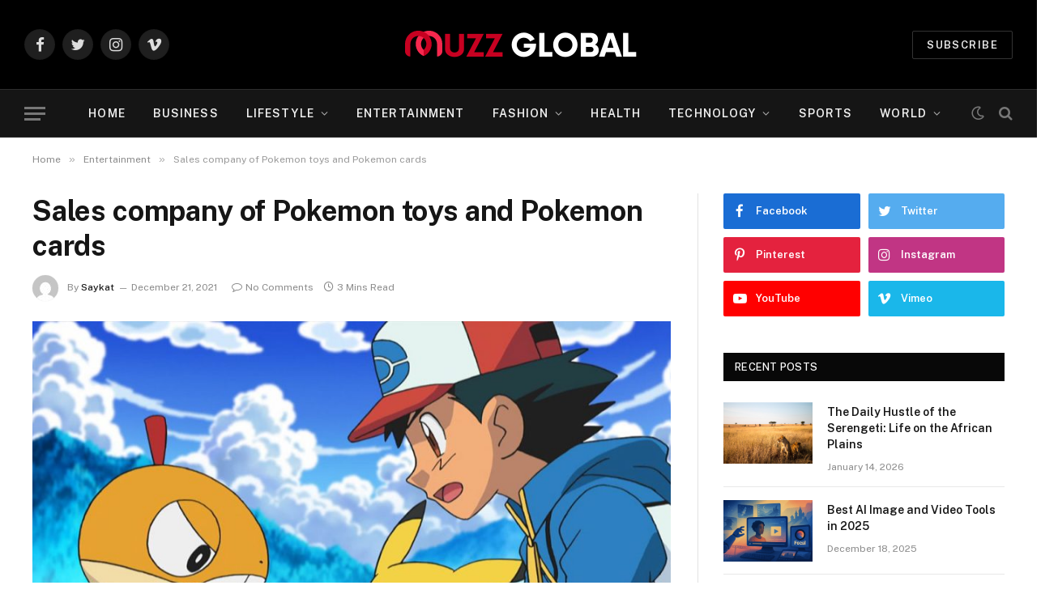

--- FILE ---
content_type: text/html; charset=UTF-8
request_url: https://muzzglobal.com/sales-company-of-pokemon-toys-and-pokemon-cards/
body_size: 17368
content:

<!DOCTYPE html>
<html dir="ltr" lang="en-US" prefix="og: https://ogp.me/ns#" class="s-light site-s-light">

<head>
<meta name="google-site-verification" content="Lu0b9H9K_N4RrCnYmmp5zaIJpxvWc1vHTCgrlAewJA0" />
	<meta charset="UTF-8" />
	<meta name="viewport" content="width=device-width, initial-scale=1" />
	<title>Sales company of Pokemon toys and Pokemon cards - Muzz Global</title><link rel="preload" as="image" imagesrcset="https://muzzglobal.com/wp-content/uploads/2021/12/pokemon-black-and-white-anime-screenshot_1280.0.1492019373.0-1024x576.jpg 1024w, https://muzzglobal.com/wp-content/uploads/2021/12/pokemon-black-and-white-anime-screenshot_1280.0.1492019373.0-1200x675.jpg 1200w, https://muzzglobal.com/wp-content/uploads/2021/12/pokemon-black-and-white-anime-screenshot_1280.0.1492019373.0.jpg 1280w" imagesizes="auto, (max-width: 788px) 100vw, 788px" /><link rel="preload" as="font" href="https://muzzglobal.com/wp-content/themes/smart-mag/css/icons/fonts/ts-icons.woff2?v2.2" type="font/woff2" crossorigin="anonymous" />

		<!-- All in One SEO 4.9.3 - aioseo.com -->
	<meta name="description" content="Pokemon wasn&#039;t begun quite a while back by Game Boy porting computer games. It before long turned out to be exceptionally well known and Nintendo saw an extraordinary chance to popularize the side project. Today, side projects cast a shadow over the lead computer games (which actually acquire inventive thoughts from the product offering), vivified" />
	<meta name="robots" content="max-image-preview:large" />
	<meta name="author" content="Saykat"/>
	<link rel="canonical" href="https://muzzglobal.com/sales-company-of-pokemon-toys-and-pokemon-cards/" />
	<meta name="generator" content="All in One SEO (AIOSEO) 4.9.3" />
		<meta property="og:locale" content="en_US" />
		<meta property="og:site_name" content="Muzz Global - Just another WordPress site" />
		<meta property="og:type" content="article" />
		<meta property="og:title" content="Sales company of Pokemon toys and Pokemon cards - Muzz Global" />
		<meta property="og:description" content="Pokemon wasn&#039;t begun quite a while back by Game Boy porting computer games. It before long turned out to be exceptionally well known and Nintendo saw an extraordinary chance to popularize the side project. Today, side projects cast a shadow over the lead computer games (which actually acquire inventive thoughts from the product offering), vivified" />
		<meta property="og:url" content="https://muzzglobal.com/sales-company-of-pokemon-toys-and-pokemon-cards/" />
		<meta property="article:published_time" content="2021-12-21T14:28:16+00:00" />
		<meta property="article:modified_time" content="2021-12-21T14:28:16+00:00" />
		<meta name="twitter:card" content="summary" />
		<meta name="twitter:title" content="Sales company of Pokemon toys and Pokemon cards - Muzz Global" />
		<meta name="twitter:description" content="Pokemon wasn&#039;t begun quite a while back by Game Boy porting computer games. It before long turned out to be exceptionally well known and Nintendo saw an extraordinary chance to popularize the side project. Today, side projects cast a shadow over the lead computer games (which actually acquire inventive thoughts from the product offering), vivified" />
		<script type="application/ld+json" class="aioseo-schema">
			{"@context":"https:\/\/schema.org","@graph":[{"@type":"BlogPosting","@id":"https:\/\/muzzglobal.com\/sales-company-of-pokemon-toys-and-pokemon-cards\/#blogposting","name":"Sales company of Pokemon toys and Pokemon cards - Muzz Global","headline":"Sales company of Pokemon toys and Pokemon cards","author":{"@id":"https:\/\/muzzglobal.com\/author\/gposting\/#author"},"publisher":{"@id":"https:\/\/muzzglobal.com\/#person"},"image":{"@type":"ImageObject","url":"https:\/\/muzzglobal.com\/wp-content\/uploads\/2021\/12\/pokemon-black-and-white-anime-screenshot_1280.0.1492019373.0.jpg","width":1280,"height":720},"datePublished":"2021-12-21T14:28:16+00:00","dateModified":"2021-12-21T14:28:16+00:00","inLanguage":"en-US","mainEntityOfPage":{"@id":"https:\/\/muzzglobal.com\/sales-company-of-pokemon-toys-and-pokemon-cards\/#webpage"},"isPartOf":{"@id":"https:\/\/muzzglobal.com\/sales-company-of-pokemon-toys-and-pokemon-cards\/#webpage"},"articleSection":"Entertainment"},{"@type":"BreadcrumbList","@id":"https:\/\/muzzglobal.com\/sales-company-of-pokemon-toys-and-pokemon-cards\/#breadcrumblist","itemListElement":[{"@type":"ListItem","@id":"https:\/\/muzzglobal.com#listItem","position":1,"name":"Home","item":"https:\/\/muzzglobal.com","nextItem":{"@type":"ListItem","@id":"https:\/\/muzzglobal.com\/category\/entertainment\/#listItem","name":"Entertainment"}},{"@type":"ListItem","@id":"https:\/\/muzzglobal.com\/category\/entertainment\/#listItem","position":2,"name":"Entertainment","item":"https:\/\/muzzglobal.com\/category\/entertainment\/","nextItem":{"@type":"ListItem","@id":"https:\/\/muzzglobal.com\/sales-company-of-pokemon-toys-and-pokemon-cards\/#listItem","name":"Sales company of Pokemon toys and Pokemon cards"},"previousItem":{"@type":"ListItem","@id":"https:\/\/muzzglobal.com#listItem","name":"Home"}},{"@type":"ListItem","@id":"https:\/\/muzzglobal.com\/sales-company-of-pokemon-toys-and-pokemon-cards\/#listItem","position":3,"name":"Sales company of Pokemon toys and Pokemon cards","previousItem":{"@type":"ListItem","@id":"https:\/\/muzzglobal.com\/category\/entertainment\/#listItem","name":"Entertainment"}}]},{"@type":"Person","@id":"https:\/\/muzzglobal.com\/#person","name":"Muzz Global","image":{"@type":"ImageObject","@id":"https:\/\/muzzglobal.com\/sales-company-of-pokemon-toys-and-pokemon-cards\/#personImage","url":"https:\/\/secure.gravatar.com\/avatar\/333a634313d957551e06519d8ca0266a130a82d457c90b11c9fd35446728fddc?s=96&d=mm&r=g","width":96,"height":96,"caption":"Muzz Global"}},{"@type":"Person","@id":"https:\/\/muzzglobal.com\/author\/gposting\/#author","url":"https:\/\/muzzglobal.com\/author\/gposting\/","name":"Saykat","image":{"@type":"ImageObject","@id":"https:\/\/muzzglobal.com\/sales-company-of-pokemon-toys-and-pokemon-cards\/#authorImage","url":"https:\/\/secure.gravatar.com\/avatar\/fdb9018391d9d3732dadcd8360aceee3abe59df96cf68193ff5c40cedafc2358?s=96&d=mm&r=g","width":96,"height":96,"caption":"Saykat"}},{"@type":"WebPage","@id":"https:\/\/muzzglobal.com\/sales-company-of-pokemon-toys-and-pokemon-cards\/#webpage","url":"https:\/\/muzzglobal.com\/sales-company-of-pokemon-toys-and-pokemon-cards\/","name":"Sales company of Pokemon toys and Pokemon cards - Muzz Global","description":"Pokemon wasn't begun quite a while back by Game Boy porting computer games. It before long turned out to be exceptionally well known and Nintendo saw an extraordinary chance to popularize the side project. Today, side projects cast a shadow over the lead computer games (which actually acquire inventive thoughts from the product offering), vivified","inLanguage":"en-US","isPartOf":{"@id":"https:\/\/muzzglobal.com\/#website"},"breadcrumb":{"@id":"https:\/\/muzzglobal.com\/sales-company-of-pokemon-toys-and-pokemon-cards\/#breadcrumblist"},"author":{"@id":"https:\/\/muzzglobal.com\/author\/gposting\/#author"},"creator":{"@id":"https:\/\/muzzglobal.com\/author\/gposting\/#author"},"image":{"@type":"ImageObject","url":"https:\/\/muzzglobal.com\/wp-content\/uploads\/2021\/12\/pokemon-black-and-white-anime-screenshot_1280.0.1492019373.0.jpg","@id":"https:\/\/muzzglobal.com\/sales-company-of-pokemon-toys-and-pokemon-cards\/#mainImage","width":1280,"height":720},"primaryImageOfPage":{"@id":"https:\/\/muzzglobal.com\/sales-company-of-pokemon-toys-and-pokemon-cards\/#mainImage"},"datePublished":"2021-12-21T14:28:16+00:00","dateModified":"2021-12-21T14:28:16+00:00"},{"@type":"WebSite","@id":"https:\/\/muzzglobal.com\/#website","url":"https:\/\/muzzglobal.com\/","name":"Muzz Global","description":"Just another WordPress site","inLanguage":"en-US","publisher":{"@id":"https:\/\/muzzglobal.com\/#person"}}]}
		</script>
		<!-- All in One SEO -->

<link rel='dns-prefetch' href='//fonts.googleapis.com' />
<link rel="alternate" type="application/rss+xml" title="Muzz Global &raquo; Feed" href="https://muzzglobal.com/feed/" />
<link rel="alternate" type="application/rss+xml" title="Muzz Global &raquo; Comments Feed" href="https://muzzglobal.com/comments/feed/" />
<link rel="alternate" type="application/rss+xml" title="Muzz Global &raquo; Sales company of Pokemon toys and Pokemon cards Comments Feed" href="https://muzzglobal.com/sales-company-of-pokemon-toys-and-pokemon-cards/feed/" />
<link rel="alternate" title="oEmbed (JSON)" type="application/json+oembed" href="https://muzzglobal.com/wp-json/oembed/1.0/embed?url=https%3A%2F%2Fmuzzglobal.com%2Fsales-company-of-pokemon-toys-and-pokemon-cards%2F" />
<link rel="alternate" title="oEmbed (XML)" type="text/xml+oembed" href="https://muzzglobal.com/wp-json/oembed/1.0/embed?url=https%3A%2F%2Fmuzzglobal.com%2Fsales-company-of-pokemon-toys-and-pokemon-cards%2F&#038;format=xml" />
<style id='wp-img-auto-sizes-contain-inline-css' type='text/css'>
img:is([sizes=auto i],[sizes^="auto," i]){contain-intrinsic-size:3000px 1500px}
/*# sourceURL=wp-img-auto-sizes-contain-inline-css */
</style>
<style id='wp-emoji-styles-inline-css' type='text/css'>

	img.wp-smiley, img.emoji {
		display: inline !important;
		border: none !important;
		box-shadow: none !important;
		height: 1em !important;
		width: 1em !important;
		margin: 0 0.07em !important;
		vertical-align: -0.1em !important;
		background: none !important;
		padding: 0 !important;
	}
/*# sourceURL=wp-emoji-styles-inline-css */
</style>
<link rel='stylesheet' id='wp-block-library-css' href='https://muzzglobal.com/wp-includes/css/dist/block-library/style.min.css?ver=6.9' type='text/css' media='all' />
<style id='global-styles-inline-css' type='text/css'>
:root{--wp--preset--aspect-ratio--square: 1;--wp--preset--aspect-ratio--4-3: 4/3;--wp--preset--aspect-ratio--3-4: 3/4;--wp--preset--aspect-ratio--3-2: 3/2;--wp--preset--aspect-ratio--2-3: 2/3;--wp--preset--aspect-ratio--16-9: 16/9;--wp--preset--aspect-ratio--9-16: 9/16;--wp--preset--color--black: #000000;--wp--preset--color--cyan-bluish-gray: #abb8c3;--wp--preset--color--white: #ffffff;--wp--preset--color--pale-pink: #f78da7;--wp--preset--color--vivid-red: #cf2e2e;--wp--preset--color--luminous-vivid-orange: #ff6900;--wp--preset--color--luminous-vivid-amber: #fcb900;--wp--preset--color--light-green-cyan: #7bdcb5;--wp--preset--color--vivid-green-cyan: #00d084;--wp--preset--color--pale-cyan-blue: #8ed1fc;--wp--preset--color--vivid-cyan-blue: #0693e3;--wp--preset--color--vivid-purple: #9b51e0;--wp--preset--gradient--vivid-cyan-blue-to-vivid-purple: linear-gradient(135deg,rgb(6,147,227) 0%,rgb(155,81,224) 100%);--wp--preset--gradient--light-green-cyan-to-vivid-green-cyan: linear-gradient(135deg,rgb(122,220,180) 0%,rgb(0,208,130) 100%);--wp--preset--gradient--luminous-vivid-amber-to-luminous-vivid-orange: linear-gradient(135deg,rgb(252,185,0) 0%,rgb(255,105,0) 100%);--wp--preset--gradient--luminous-vivid-orange-to-vivid-red: linear-gradient(135deg,rgb(255,105,0) 0%,rgb(207,46,46) 100%);--wp--preset--gradient--very-light-gray-to-cyan-bluish-gray: linear-gradient(135deg,rgb(238,238,238) 0%,rgb(169,184,195) 100%);--wp--preset--gradient--cool-to-warm-spectrum: linear-gradient(135deg,rgb(74,234,220) 0%,rgb(151,120,209) 20%,rgb(207,42,186) 40%,rgb(238,44,130) 60%,rgb(251,105,98) 80%,rgb(254,248,76) 100%);--wp--preset--gradient--blush-light-purple: linear-gradient(135deg,rgb(255,206,236) 0%,rgb(152,150,240) 100%);--wp--preset--gradient--blush-bordeaux: linear-gradient(135deg,rgb(254,205,165) 0%,rgb(254,45,45) 50%,rgb(107,0,62) 100%);--wp--preset--gradient--luminous-dusk: linear-gradient(135deg,rgb(255,203,112) 0%,rgb(199,81,192) 50%,rgb(65,88,208) 100%);--wp--preset--gradient--pale-ocean: linear-gradient(135deg,rgb(255,245,203) 0%,rgb(182,227,212) 50%,rgb(51,167,181) 100%);--wp--preset--gradient--electric-grass: linear-gradient(135deg,rgb(202,248,128) 0%,rgb(113,206,126) 100%);--wp--preset--gradient--midnight: linear-gradient(135deg,rgb(2,3,129) 0%,rgb(40,116,252) 100%);--wp--preset--font-size--small: 13px;--wp--preset--font-size--medium: 20px;--wp--preset--font-size--large: 36px;--wp--preset--font-size--x-large: 42px;--wp--preset--spacing--20: 0.44rem;--wp--preset--spacing--30: 0.67rem;--wp--preset--spacing--40: 1rem;--wp--preset--spacing--50: 1.5rem;--wp--preset--spacing--60: 2.25rem;--wp--preset--spacing--70: 3.38rem;--wp--preset--spacing--80: 5.06rem;--wp--preset--shadow--natural: 6px 6px 9px rgba(0, 0, 0, 0.2);--wp--preset--shadow--deep: 12px 12px 50px rgba(0, 0, 0, 0.4);--wp--preset--shadow--sharp: 6px 6px 0px rgba(0, 0, 0, 0.2);--wp--preset--shadow--outlined: 6px 6px 0px -3px rgb(255, 255, 255), 6px 6px rgb(0, 0, 0);--wp--preset--shadow--crisp: 6px 6px 0px rgb(0, 0, 0);}:where(.is-layout-flex){gap: 0.5em;}:where(.is-layout-grid){gap: 0.5em;}body .is-layout-flex{display: flex;}.is-layout-flex{flex-wrap: wrap;align-items: center;}.is-layout-flex > :is(*, div){margin: 0;}body .is-layout-grid{display: grid;}.is-layout-grid > :is(*, div){margin: 0;}:where(.wp-block-columns.is-layout-flex){gap: 2em;}:where(.wp-block-columns.is-layout-grid){gap: 2em;}:where(.wp-block-post-template.is-layout-flex){gap: 1.25em;}:where(.wp-block-post-template.is-layout-grid){gap: 1.25em;}.has-black-color{color: var(--wp--preset--color--black) !important;}.has-cyan-bluish-gray-color{color: var(--wp--preset--color--cyan-bluish-gray) !important;}.has-white-color{color: var(--wp--preset--color--white) !important;}.has-pale-pink-color{color: var(--wp--preset--color--pale-pink) !important;}.has-vivid-red-color{color: var(--wp--preset--color--vivid-red) !important;}.has-luminous-vivid-orange-color{color: var(--wp--preset--color--luminous-vivid-orange) !important;}.has-luminous-vivid-amber-color{color: var(--wp--preset--color--luminous-vivid-amber) !important;}.has-light-green-cyan-color{color: var(--wp--preset--color--light-green-cyan) !important;}.has-vivid-green-cyan-color{color: var(--wp--preset--color--vivid-green-cyan) !important;}.has-pale-cyan-blue-color{color: var(--wp--preset--color--pale-cyan-blue) !important;}.has-vivid-cyan-blue-color{color: var(--wp--preset--color--vivid-cyan-blue) !important;}.has-vivid-purple-color{color: var(--wp--preset--color--vivid-purple) !important;}.has-black-background-color{background-color: var(--wp--preset--color--black) !important;}.has-cyan-bluish-gray-background-color{background-color: var(--wp--preset--color--cyan-bluish-gray) !important;}.has-white-background-color{background-color: var(--wp--preset--color--white) !important;}.has-pale-pink-background-color{background-color: var(--wp--preset--color--pale-pink) !important;}.has-vivid-red-background-color{background-color: var(--wp--preset--color--vivid-red) !important;}.has-luminous-vivid-orange-background-color{background-color: var(--wp--preset--color--luminous-vivid-orange) !important;}.has-luminous-vivid-amber-background-color{background-color: var(--wp--preset--color--luminous-vivid-amber) !important;}.has-light-green-cyan-background-color{background-color: var(--wp--preset--color--light-green-cyan) !important;}.has-vivid-green-cyan-background-color{background-color: var(--wp--preset--color--vivid-green-cyan) !important;}.has-pale-cyan-blue-background-color{background-color: var(--wp--preset--color--pale-cyan-blue) !important;}.has-vivid-cyan-blue-background-color{background-color: var(--wp--preset--color--vivid-cyan-blue) !important;}.has-vivid-purple-background-color{background-color: var(--wp--preset--color--vivid-purple) !important;}.has-black-border-color{border-color: var(--wp--preset--color--black) !important;}.has-cyan-bluish-gray-border-color{border-color: var(--wp--preset--color--cyan-bluish-gray) !important;}.has-white-border-color{border-color: var(--wp--preset--color--white) !important;}.has-pale-pink-border-color{border-color: var(--wp--preset--color--pale-pink) !important;}.has-vivid-red-border-color{border-color: var(--wp--preset--color--vivid-red) !important;}.has-luminous-vivid-orange-border-color{border-color: var(--wp--preset--color--luminous-vivid-orange) !important;}.has-luminous-vivid-amber-border-color{border-color: var(--wp--preset--color--luminous-vivid-amber) !important;}.has-light-green-cyan-border-color{border-color: var(--wp--preset--color--light-green-cyan) !important;}.has-vivid-green-cyan-border-color{border-color: var(--wp--preset--color--vivid-green-cyan) !important;}.has-pale-cyan-blue-border-color{border-color: var(--wp--preset--color--pale-cyan-blue) !important;}.has-vivid-cyan-blue-border-color{border-color: var(--wp--preset--color--vivid-cyan-blue) !important;}.has-vivid-purple-border-color{border-color: var(--wp--preset--color--vivid-purple) !important;}.has-vivid-cyan-blue-to-vivid-purple-gradient-background{background: var(--wp--preset--gradient--vivid-cyan-blue-to-vivid-purple) !important;}.has-light-green-cyan-to-vivid-green-cyan-gradient-background{background: var(--wp--preset--gradient--light-green-cyan-to-vivid-green-cyan) !important;}.has-luminous-vivid-amber-to-luminous-vivid-orange-gradient-background{background: var(--wp--preset--gradient--luminous-vivid-amber-to-luminous-vivid-orange) !important;}.has-luminous-vivid-orange-to-vivid-red-gradient-background{background: var(--wp--preset--gradient--luminous-vivid-orange-to-vivid-red) !important;}.has-very-light-gray-to-cyan-bluish-gray-gradient-background{background: var(--wp--preset--gradient--very-light-gray-to-cyan-bluish-gray) !important;}.has-cool-to-warm-spectrum-gradient-background{background: var(--wp--preset--gradient--cool-to-warm-spectrum) !important;}.has-blush-light-purple-gradient-background{background: var(--wp--preset--gradient--blush-light-purple) !important;}.has-blush-bordeaux-gradient-background{background: var(--wp--preset--gradient--blush-bordeaux) !important;}.has-luminous-dusk-gradient-background{background: var(--wp--preset--gradient--luminous-dusk) !important;}.has-pale-ocean-gradient-background{background: var(--wp--preset--gradient--pale-ocean) !important;}.has-electric-grass-gradient-background{background: var(--wp--preset--gradient--electric-grass) !important;}.has-midnight-gradient-background{background: var(--wp--preset--gradient--midnight) !important;}.has-small-font-size{font-size: var(--wp--preset--font-size--small) !important;}.has-medium-font-size{font-size: var(--wp--preset--font-size--medium) !important;}.has-large-font-size{font-size: var(--wp--preset--font-size--large) !important;}.has-x-large-font-size{font-size: var(--wp--preset--font-size--x-large) !important;}
/*# sourceURL=global-styles-inline-css */
</style>

<style id='classic-theme-styles-inline-css' type='text/css'>
/*! This file is auto-generated */
.wp-block-button__link{color:#fff;background-color:#32373c;border-radius:9999px;box-shadow:none;text-decoration:none;padding:calc(.667em + 2px) calc(1.333em + 2px);font-size:1.125em}.wp-block-file__button{background:#32373c;color:#fff;text-decoration:none}
/*# sourceURL=/wp-includes/css/classic-themes.min.css */
</style>
<link rel='stylesheet' id='smartmag-core-css' href='https://muzzglobal.com/wp-content/themes/smart-mag/style.css?ver=6.0.0' type='text/css' media='all' />
<style id='smartmag-core-inline-css' type='text/css'>
:root { --c-main: #c60526;
--c-main-rgb: 198,5,38; }
.smart-head-main { --main-width: 1360px; }


.term-color-8 { --c-main: #8c12d7; }
.navigation .menu-cat-8 { --c-term: #8c12d7; }


.term-color-10 { --c-main: #06b3ea; }
.navigation .menu-cat-10 { --c-term: #06b3ea; }

/*# sourceURL=smartmag-core-inline-css */
</style>
<link rel='stylesheet' id='smartmag-fonts-css' href='https://fonts.googleapis.com/css?family=Public+Sans%3A400%2C400i%2C500%2C600%2C700' type='text/css' media='all' />
<link rel='stylesheet' id='magnific-popup-css' href='https://muzzglobal.com/wp-content/themes/smart-mag/css/lightbox.css?ver=6.0.0' type='text/css' media='all' />
<link rel='stylesheet' id='smartmag-icons-css' href='https://muzzglobal.com/wp-content/themes/smart-mag/css/icons/icons.css?ver=6.0.0' type='text/css' media='all' />
<script type="text/javascript" src="https://muzzglobal.com/wp-includes/js/jquery/jquery.min.js?ver=3.7.1" id="jquery-core-js"></script>
<script type="text/javascript" src="https://muzzglobal.com/wp-includes/js/jquery/jquery-migrate.min.js?ver=3.4.1" id="jquery-migrate-js"></script>
<link rel="https://api.w.org/" href="https://muzzglobal.com/wp-json/" /><link rel="alternate" title="JSON" type="application/json" href="https://muzzglobal.com/wp-json/wp/v2/posts/2703" /><link rel="EditURI" type="application/rsd+xml" title="RSD" href="https://muzzglobal.com/xmlrpc.php?rsd" />
<meta name="generator" content="WordPress 6.9" />
<link rel='shortlink' href='https://muzzglobal.com/?p=2703' />

		<script>
		var BunyadSchemeKey = 'bunyad-scheme';
		(() => {
			const d = document.documentElement;
			const c = d.classList;
			const scheme = localStorage.getItem(BunyadSchemeKey);
			if (scheme) {
				d.dataset.origClass = c;
				scheme === 'dark' ? c.remove('s-light', 'site-s-light') : c.remove('s-dark', 'site-s-dark');
				c.add('site-s-' + scheme, 's-' + scheme);
			}
		})();
		</script>
		

</head>

<body class="wp-singular post-template-default single single-post postid-2703 single-format-standard wp-theme-smart-mag right-sidebar post-layout-modern post-cat-30 has-lb has-lb-sm has-sb-sep layout-normal elementor-default elementor-kit-9">



<div class="main-wrap">

	
<div class="off-canvas-backdrop"></div>
<div class="mobile-menu-container off-canvas s-dark hide-widgets-sm" id="off-canvas">

	<div class="off-canvas-head">
		<a href="#" class="close"><i class="tsi tsi-times"></i></a>

		<div class="ts-logo">
					</div>
	</div>

	<div class="off-canvas-content">

					<ul class="mobile-menu"></ul>
		
					<div class="off-canvas-widgets">
				
		<div id="smartmag-block-newsletter-2" class="widget ts-block-widget smartmag-widget-newsletter">		
		<div class="block">
			<div class="block-newsletter ">
	<div class="spc-newsletter spc-newsletter-b spc-newsletter-center spc-newsletter-sm">

		<div class="bg-wrap"></div>

		
		<div class="inner">

			
			
			<h3 class="heading">
				Subscribe to Updates			</h3>

							<div class="base-text message">
					<p>Get the latest creative news from FooBar about art, design and business.</p>
</div>
			
							<form method="post" action="" class="form fields-style fields-full" target="_blank">
					<div class="main-fields">
						<p class="field-email">
							<input type="email" name="EMAIL" placeholder="Your email address.." required />
						</p>
						
						<p class="field-submit">
							<input type="submit" value="Subscribe" />
						</p>
					</div>

											<p class="disclaimer">
							<label>
																	<input type="checkbox" name="privacy" required />
								
								By signing up, you agree to the our terms and our <a href="#">Privacy Policy</a> agreement.							</label>
						</p>
									</form>
			
			
		</div>
	</div>
</div>		</div>

		</div>
		<div id="smartmag-block-posts-small-3" class="widget ts-block-widget smartmag-widget-posts-small">		
		<div class="block">
					<section class="block-wrap block-posts-small block-sc mb-none" data-id="1">

			<div class="widget-title block-head block-head-ac block-head-b"><h5 class="heading">What's Hot</h5></div>	
			<div class="block-content">
				
	<div class="loop loop-small loop-small-a loop-sep loop-small-sep grid grid-1 md:grid-1 sm:grid-1 xs:grid-1">

					
<article class="l-post  small-a-post m-pos-left small-post">

	
			<div class="media">

		
			<a href="https://muzzglobal.com/the-daily-hustle-of-the-serengeti-life-on-the-african-plains/" class="image-link media-ratio ar-bunyad-thumb" title="The Daily Hustle of the Serengeti: Life on the African Plains"><span data-bgsrc="https://muzzglobal.com/wp-content/uploads/2026/01/Screenshot-2026-01-14T105339.172.png" class="img bg-cover wp-post-image attachment-large size-large lazyload"></span></a>			
			
			
			
		
		</div>
	

	
		<div class="content">

			<div class="post-meta post-meta-a post-meta-left has-below"><h4 class="is-title post-title"><a href="https://muzzglobal.com/the-daily-hustle-of-the-serengeti-life-on-the-african-plains/">The Daily Hustle of the Serengeti: Life on the African Plains</a></h4><div class="post-meta-items meta-below"><span class="meta-item date"><span class="date-link"><time class="post-date" datetime="2026-01-14T04:55:49+00:00">January 14, 2026</time></span></span></div></div>			
			
			
		</div>

	
</article>	
					
<article class="l-post  small-a-post m-pos-left small-post">

	
			<div class="media">

		
			<a href="https://muzzglobal.com/best-ai-image-and-video-tools-in-2025/" class="image-link media-ratio ar-bunyad-thumb" title="Best AI Image and Video Tools in 2025"><span data-bgsrc="https://muzzglobal.com/wp-content/uploads/2025/12/Screenshot_33.png" class="img bg-cover wp-post-image attachment-large size-large lazyload"></span></a>			
			
			
			
		
		</div>
	

	
		<div class="content">

			<div class="post-meta post-meta-a post-meta-left has-below"><h4 class="is-title post-title"><a href="https://muzzglobal.com/best-ai-image-and-video-tools-in-2025/">Best AI Image and Video Tools in 2025</a></h4><div class="post-meta-items meta-below"><span class="meta-item date"><span class="date-link"><time class="post-date" datetime="2025-12-18T09:17:20+00:00">December 18, 2025</time></span></span></div></div>			
			
			
		</div>

	
</article>	
					
<article class="l-post  small-a-post m-pos-left small-post">

	
			<div class="media">

		
			<a href="https://muzzglobal.com/leadership-lessons-from-hockey-legends-for-business-success/" class="image-link media-ratio ar-bunyad-thumb" title="Leadership Lessons from Hockey Legends for Business Success"><span data-bgsrc="https://muzzglobal.com/wp-content/uploads/2025/12/1556722108663.jpeg" class="img bg-cover wp-post-image attachment-large size-large lazyload"></span></a>			
			
			
			
		
		</div>
	

	
		<div class="content">

			<div class="post-meta post-meta-a post-meta-left has-below"><h4 class="is-title post-title"><a href="https://muzzglobal.com/leadership-lessons-from-hockey-legends-for-business-success/">Leadership Lessons from Hockey Legends for Business Success</a></h4><div class="post-meta-items meta-below"><span class="meta-item date"><span class="date-link"><time class="post-date" datetime="2025-12-10T04:15:35+00:00">December 10, 2025</time></span></span></div></div>			
			
			
		</div>

	
</article>	
		
	</div>

					</div>

		</section>
				</div>

		</div>			</div>
		
		
		<div class="spc-social spc-social-b smart-head-social">
		
			
				<a href="#" class="link s-facebook" target="_blank" rel="noopener">
					<i class="icon tsi tsi-facebook"></i>
					<span class="visuallyhidden">Facebook</span>
				</a>
									
			
				<a href="#" class="link s-twitter" target="_blank" rel="noopener">
					<i class="icon tsi tsi-twitter"></i>
					<span class="visuallyhidden">Twitter</span>
				</a>
									
			
				<a href="#" class="link s-instagram" target="_blank" rel="noopener">
					<i class="icon tsi tsi-instagram"></i>
					<span class="visuallyhidden">Instagram</span>
				</a>
									
			
		</div>

		
	</div>

</div>
<div class="smart-head smart-head-b smart-head-main" id="smart-head" data-sticky="auto" data-sticky-type="smart">
	
	<div class="smart-head-row smart-head-mid smart-head-row-3 s-dark smart-head-row-full">

		<div class="inner wrap">

							
				<div class="items items-left ">
				
		<div class="spc-social spc-social-b smart-head-social">
		
			
				<a href="#" class="link s-facebook" target="_blank" rel="noopener">
					<i class="icon tsi tsi-facebook"></i>
					<span class="visuallyhidden">Facebook</span>
				</a>
									
			
				<a href="#" class="link s-twitter" target="_blank" rel="noopener">
					<i class="icon tsi tsi-twitter"></i>
					<span class="visuallyhidden">Twitter</span>
				</a>
									
			
				<a href="#" class="link s-instagram" target="_blank" rel="noopener">
					<i class="icon tsi tsi-instagram"></i>
					<span class="visuallyhidden">Instagram</span>
				</a>
									
			
				<a href="#" class="link s-vimeo" target="_blank" rel="noopener">
					<i class="icon tsi tsi-vimeo"></i>
					<span class="visuallyhidden">Vimeo</span>
				</a>
									
			
		</div>

						</div>

							
				<div class="items items-center ">
					<a href="https://muzzglobal.com/" title="Muzz Global" rel="home" class="logo-link ts-logo">
		<span>
			
				
					
					<img src="https://muzzglobal.com/wp-content/uploads/2021/12/Muzz-Global.png" class="logo-image" alt="Muzz Global" />

									 
					</span>
	</a>				</div>

							
				<div class="items items-right ">
				
	<a href="#" class="ts-button ts-button-alt ts-button1">
		Subscribe	</a>
				</div>

						
		</div>
	</div>

	
	<div class="smart-head-row smart-head-bot smart-head-row-3 s-dark has-center-nav smart-head-row-full">

		<div class="inner wrap">

							
				<div class="items items-left ">
				
<button class="offcanvas-toggle has-icon" type="button" aria-label="Menu">
	<span class="hamburger-icon hamburger-icon-a">
		<span class="inner"></span>
	</span>
</button>				</div>

							
				<div class="items items-center ">
					<div class="nav-wrap">
		<nav class="navigation navigation-main nav-hov-a">
			<ul id="menu-main-menu" class="menu"><li id="menu-item-2572" class="menu-item menu-item-type-custom menu-item-object-custom menu-item-home menu-item-2572"><a href="https://muzzglobal.com">Home</a></li>
<li id="menu-item-2582" class="menu-item menu-item-type-taxonomy menu-item-object-category menu-cat-2 menu-item-2582"><a href="https://muzzglobal.com/category/business/">Business</a></li>
<li id="menu-item-2583" class="menu-item menu-item-type-taxonomy menu-item-object-category menu-item-has-children menu-cat-5 menu-item-2583"><a href="https://muzzglobal.com/category/lifestyle/">Lifestyle</a>
<ul class="sub-menu">
	<li id="menu-item-2676" class="menu-item menu-item-type-taxonomy menu-item-object-category menu-cat-7 menu-item-2676"><a href="https://muzzglobal.com/category/lifestyle/love-relations/">Love &amp; Relations</a></li>
</ul>
</li>
<li id="menu-item-2674" class="menu-item menu-item-type-taxonomy menu-item-object-category current-post-ancestor current-menu-parent current-post-parent menu-cat-30 menu-item-2674"><a href="https://muzzglobal.com/category/entertainment/">Entertainment</a></li>
<li id="menu-item-2675" class="menu-item menu-item-type-taxonomy menu-item-object-category menu-item-has-children menu-cat-1 menu-item-2675"><a href="https://muzzglobal.com/category/fashion/">Fashion</a>
<ul class="sub-menu">
	<li id="menu-item-2677" class="menu-item menu-item-type-taxonomy menu-item-object-category menu-cat-31 menu-item-2677"><a href="https://muzzglobal.com/category/fashion/makeup-beauty/">Makeup &amp; Beauty</a></li>
	<li id="menu-item-2673" class="menu-item menu-item-type-taxonomy menu-item-object-category menu-cat-4 menu-item-2673"><a href="https://muzzglobal.com/category/fashion/design/">Design</a></li>
	<li id="menu-item-2683" class="menu-item menu-item-type-taxonomy menu-item-object-category menu-cat-32 menu-item-2683"><a href="https://muzzglobal.com/category/fashion/interior/">Interior</a></li>
</ul>
</li>
<li id="menu-item-2678" class="menu-item menu-item-type-taxonomy menu-item-object-category menu-cat-3 menu-item-2678"><a href="https://muzzglobal.com/category/health/">Health</a></li>
<li id="menu-item-2580" class="menu-item menu-item-type-taxonomy menu-item-object-category menu-cat-9 menu-item-has-children item-mega-menu menu-item-2580"><a href="https://muzzglobal.com/category/technology/">Technology</a>
<div class="sub-menu mega-menu mega-menu-a wrap">

		
	
	<section class="column recent-posts" data-columns="5">
					<div class="posts" data-id="9">

						<section class="block-wrap block-grid mb-none" data-id="2">

				
			<div class="block-content">
					
	<div class="loop loop-grid loop-grid-sm grid grid-5 md:grid-2 xs:grid-1">

					
<article class="l-post  grid-sm-post grid-post">

	
			<div class="media">

		
			<a href="https://muzzglobal.com/how-to-leverage-technology-to-satisfy-cmmc-level-1-requirements/" class="image-link media-ratio ratio-16-9" title="How to Leverage Technology to Satisfy CMMC Level 1 Requirements"><span data-bgsrc="https://muzzglobal.com/wp-content/uploads/2025/03/blog_cmmc-buyers-guide_compliance-journey_1-0-450x321.webp" class="img bg-cover wp-post-image attachment-bunyad-medium size-bunyad-medium lazyload" data-bgset="https://muzzglobal.com/wp-content/uploads/2025/03/blog_cmmc-buyers-guide_compliance-journey_1-0-450x321.webp 450w, https://muzzglobal.com/wp-content/uploads/2025/03/blog_cmmc-buyers-guide_compliance-journey_1-0-300x214.webp 300w, https://muzzglobal.com/wp-content/uploads/2025/03/blog_cmmc-buyers-guide_compliance-journey_1-0-768x547.webp 768w, https://muzzglobal.com/wp-content/uploads/2025/03/blog_cmmc-buyers-guide_compliance-journey_1-0.webp 800w" data-sizes="(max-width: 377px) 100vw, 377px"></span></a>			
			
			
			
		
		</div>
	

	
		<div class="content">

			<div class="post-meta post-meta-a has-below"><h2 class="is-title post-title"><a href="https://muzzglobal.com/how-to-leverage-technology-to-satisfy-cmmc-level-1-requirements/">How to Leverage Technology to Satisfy CMMC Level 1 Requirements</a></h2><div class="post-meta-items meta-below"><span class="meta-item date"><span class="date-link"><time class="post-date" datetime="2025-03-15T06:22:45+00:00">March 15, 2025</time></span></span></div></div>			
			
			
		</div>

	
</article>					
<article class="l-post  grid-sm-post grid-post">

	
			<div class="media">

		
			<a href="https://muzzglobal.com/the-impact-of-android-scanners-on-modern-business-operations/" class="image-link media-ratio ratio-16-9" title="The Impact of Android Scanners on Modern Business Operations"><span data-bgsrc="https://muzzglobal.com/wp-content/uploads/2025/02/Screenshot_25-450x450.png" class="img bg-cover wp-post-image attachment-bunyad-medium size-bunyad-medium lazyload" data-bgset="https://muzzglobal.com/wp-content/uploads/2025/02/Screenshot_25-450x450.png 450w, https://muzzglobal.com/wp-content/uploads/2025/02/Screenshot_25-300x300.png 300w, https://muzzglobal.com/wp-content/uploads/2025/02/Screenshot_25.png 686w" data-sizes="(max-width: 377px) 100vw, 377px"></span></a>			
			
			
			
		
		</div>
	

	
		<div class="content">

			<div class="post-meta post-meta-a has-below"><h2 class="is-title post-title"><a href="https://muzzglobal.com/the-impact-of-android-scanners-on-modern-business-operations/">The Impact of Android Scanners on Modern Business Operations</a></h2><div class="post-meta-items meta-below"><span class="meta-item date"><span class="date-link"><time class="post-date" datetime="2025-02-22T12:57:43+00:00">February 22, 2025</time></span></span></div></div>			
			
			
		</div>

	
</article>					
<article class="l-post  grid-sm-post grid-post">

	
			<div class="media">

		
			<a href="https://muzzglobal.com/why-the-jackery-solar-generator-500-is-the-perfect-small-generator-for-your-home/" class="image-link media-ratio ratio-16-9" title="Why the Jackery Solar Generator 500 is the Perfect Small Generator for Your Home"><span data-bgsrc="https://muzzglobal.com/wp-content/uploads/2024/10/Screenshot_124-450x165.png" class="img bg-cover wp-post-image attachment-bunyad-medium size-bunyad-medium lazyload"></span></a>			
			
			
			
		
		</div>
	

	
		<div class="content">

			<div class="post-meta post-meta-a has-below"><h2 class="is-title post-title"><a href="https://muzzglobal.com/why-the-jackery-solar-generator-500-is-the-perfect-small-generator-for-your-home/">Why the Jackery Solar Generator 500 is the Perfect Small Generator for Your Home</a></h2><div class="post-meta-items meta-below"><span class="meta-item date"><span class="date-link"><time class="post-date" datetime="2024-10-15T15:07:16+00:00">October 15, 2024</time></span></span></div></div>			
			
			
		</div>

	
</article>					
<article class="l-post  grid-sm-post grid-post">

	
			<div class="media">

		
			<a href="https://muzzglobal.com/exploring-the-benefits-of-standby-generators-for-critical-healthcare-facilities/" class="image-link media-ratio ratio-16-9" title="Exploring the Benefits of Standby Generators for Critical Healthcare Facilities"><span data-bgsrc="https://muzzglobal.com/wp-content/uploads/2024/04/Screenshot_30-450x360.png" class="img bg-cover wp-post-image attachment-bunyad-medium size-bunyad-medium lazyload" data-bgset="https://muzzglobal.com/wp-content/uploads/2024/04/Screenshot_30-450x360.png 450w, https://muzzglobal.com/wp-content/uploads/2024/04/Screenshot_30-300x240.png 300w, https://muzzglobal.com/wp-content/uploads/2024/04/Screenshot_30.png 707w" data-sizes="(max-width: 377px) 100vw, 377px"></span></a>			
			
			
			
		
		</div>
	

	
		<div class="content">

			<div class="post-meta post-meta-a has-below"><h2 class="is-title post-title"><a href="https://muzzglobal.com/exploring-the-benefits-of-standby-generators-for-critical-healthcare-facilities/">Exploring the Benefits of Standby Generators for Critical Healthcare Facilities</a></h2><div class="post-meta-items meta-below"><span class="meta-item date"><span class="date-link"><time class="post-date" datetime="2024-04-30T11:10:16+00:00">April 30, 2024</time></span></span></div></div>			
			
			
		</div>

	
</article>					
<article class="l-post  grid-sm-post grid-post">

	
			<div class="media">

		
			<a href="https://muzzglobal.com/how-it-companies-in-indore-can-choose-the-perfect-digital-marketing-agency/" class="image-link media-ratio ratio-16-9" title="How IT Companies in Indore Can Choose the Perfect Digital Marketing Agency"><span data-bgsrc="https://muzzglobal.com/wp-content/uploads/2024/04/Img_1-450x281.jpg" class="img bg-cover wp-post-image attachment-bunyad-medium size-bunyad-medium lazyload" data-bgset="https://muzzglobal.com/wp-content/uploads/2024/04/Img_1-450x281.jpg 450w, https://muzzglobal.com/wp-content/uploads/2024/04/Img_1-1024x640.jpg 1024w, https://muzzglobal.com/wp-content/uploads/2024/04/Img_1-768x480.jpg 768w, https://muzzglobal.com/wp-content/uploads/2024/04/Img_1.jpg 1080w" data-sizes="(max-width: 377px) 100vw, 377px"></span></a>			
			
			
			
		
		</div>
	

	
		<div class="content">

			<div class="post-meta post-meta-a has-below"><h2 class="is-title post-title"><a href="https://muzzglobal.com/how-it-companies-in-indore-can-choose-the-perfect-digital-marketing-agency/">How IT Companies in Indore Can Choose the Perfect Digital Marketing Agency</a></h2><div class="post-meta-items meta-below"><span class="meta-item date"><span class="date-link"><time class="post-date" datetime="2024-04-29T04:47:55+00:00">April 29, 2024</time></span></span></div></div>			
			
			
		</div>

	
</article>		
	</div>

		
			</div>

		</section>
					
			</div> <!-- .posts -->
		
			</section>

</div></li>
<li id="menu-item-2679" class="menu-item menu-item-type-taxonomy menu-item-object-category menu-cat-8 menu-item-2679"><a href="https://muzzglobal.com/category/sports/">Sports</a></li>
<li id="menu-item-2684" class="menu-item menu-item-type-taxonomy menu-item-object-category menu-item-has-children menu-cat-33 menu-item-2684"><a href="https://muzzglobal.com/category/world/">World</a>
<ul class="sub-menu">
	<li id="menu-item-2680" class="menu-item menu-item-type-taxonomy menu-item-object-category menu-cat-10 menu-item-2680"><a href="https://muzzglobal.com/category/world/travel/">Travel</a></li>
</ul>
</li>
</ul>		</nav>
	</div>
				</div>

							
				<div class="items items-right ">
				
<div class="scheme-switcher has-icon-only">
	<a href="#" class="toggle is-icon toggle-dark" title="Switch to Dark Design - easier on eyes.">
		<i class="icon tsi tsi-moon"></i>
	</a>
	<a href="#" class="toggle is-icon toggle-light" title="Switch to Light Design.">
		<i class="icon tsi tsi-bright"></i>
	</a>
</div>

	<a href="#" class="search-icon has-icon-only is-icon" title="Search">
		<i class="tsi tsi-search"></i>
	</a>

				</div>

						
		</div>
	</div>

	</div>
<div class="smart-head smart-head-a smart-head-mobile" id="smart-head-mobile" data-sticky="mid" data-sticky-type>
	
	<div class="smart-head-row smart-head-mid smart-head-row-3 s-dark smart-head-row-full">

		<div class="inner wrap">

							
				<div class="items items-left ">
				
<button class="offcanvas-toggle has-icon" type="button" aria-label="Menu">
	<span class="hamburger-icon hamburger-icon-a">
		<span class="inner"></span>
	</span>
</button>				</div>

							
				<div class="items items-center ">
					<a href="https://muzzglobal.com/" title="Muzz Global" rel="home" class="logo-link ts-logo">
		<span>
			
				
					
					<img src="https://muzzglobal.com/wp-content/uploads/2021/12/Muzz-Global.png" class="logo-image" alt="Muzz Global" />

									 
					</span>
	</a>				</div>

							
				<div class="items items-right ">
				

	<a href="#" class="search-icon has-icon-only is-icon" title="Search">
		<i class="tsi tsi-search"></i>
	</a>

				</div>

						
		</div>
	</div>

	</div>
<nav class="breadcrumbs is-full-width breadcrumbs-a" id="breadcrumb"><div class="inner ts-contain "><span><a href="https://muzzglobal.com/"><span>Home</span></a></span><span class="delim">&raquo;</span><span><a href="https://muzzglobal.com/category/entertainment/"><span>Entertainment</span></a></span><span class="delim">&raquo;</span><span class="current">Sales company of Pokemon toys and Pokemon cards</span></div></nav>
<div class="main ts-contain cf right-sidebar">
	
		

<div class="ts-row">
	<div class="col-8 main-content">

					<div class="the-post-header s-head-modern s-head-modern-a">
	<div class="post-meta post-meta-a post-meta-left post-meta-single has-below"><h1 class="is-title post-title">Sales company of Pokemon toys and Pokemon cards</h1><div class="post-meta-items meta-below has-author-img"><span class="meta-item post-author has-img"><img alt='Saykat' src='https://secure.gravatar.com/avatar/fdb9018391d9d3732dadcd8360aceee3abe59df96cf68193ff5c40cedafc2358?s=32&#038;d=mm&#038;r=g' srcset='https://secure.gravatar.com/avatar/fdb9018391d9d3732dadcd8360aceee3abe59df96cf68193ff5c40cedafc2358?s=64&#038;d=mm&#038;r=g 2x' class='avatar avatar-32 photo' height='32' width='32' loading='lazy' decoding='async'/><span class="by">By</span> <a href="https://muzzglobal.com/author/gposting/" title="Posts by Saykat" rel="author">Saykat</a></span><span class="meta-item has-next-icon date"><time class="post-date" datetime="2021-12-21T14:28:16+00:00">December 21, 2021</time></span><span class="has-next-icon meta-item comments has-icon"><a href="https://muzzglobal.com/sales-company-of-pokemon-toys-and-pokemon-cards/#respond"><i class="tsi tsi-comment-o"></i>No Comments</a></span><span class="meta-item read-time has-icon"><i class="tsi tsi-clock"></i>3 Mins Read</span></div></div></div>		
		<div class="single-featured">
				
	<div class="featured">
				
			<a href="https://muzzglobal.com/wp-content/uploads/2021/12/pokemon-black-and-white-anime-screenshot_1280.0.1492019373.0.jpg" class="image-link media-ratio ar-bunyad-main" title="Sales company of Pokemon toys and Pokemon cards"><img width="788" height="515" src="[data-uri]" class="attachment-large size-large lazyload wp-post-image" alt="" sizes="auto, (max-width: 788px) 100vw, 788px" title="Sales company of Pokemon toys and Pokemon cards" decoding="async" loading="lazy" data-srcset="https://muzzglobal.com/wp-content/uploads/2021/12/pokemon-black-and-white-anime-screenshot_1280.0.1492019373.0-1024x576.jpg 1024w, https://muzzglobal.com/wp-content/uploads/2021/12/pokemon-black-and-white-anime-screenshot_1280.0.1492019373.0-1200x675.jpg 1200w, https://muzzglobal.com/wp-content/uploads/2021/12/pokemon-black-and-white-anime-screenshot_1280.0.1492019373.0.jpg 1280w" data-src="https://muzzglobal.com/wp-content/uploads/2021/12/pokemon-black-and-white-anime-screenshot_1280.0.1492019373.0-1024x576.jpg" /></a>		
						
			</div>

			</div>

		<div class="the-post s-post-modern">

			<article id="post-2703" class="post-2703 post type-post status-publish format-standard has-post-thumbnail category-entertainment">
				
<div class="post-content-wrap has-share-float">
						<div class="post-share-float share-float-b is-hidden spc-social-c-icon">
	<div class="inner">
					<span class="share-text">Share</span>
		
		<div class="services">
		
				
			<a href="https://www.facebook.com/sharer.php?u=https%3A%2F%2Fmuzzglobal.com%2Fsales-company-of-pokemon-toys-and-pokemon-cards%2F" class="cf service s-facebook" target="_blank" title="Facebook">
				<i class="tsi tsi-facebook"></i>
				<span class="label">Facebook</span>
			</a>
				
				
			<a href="https://twitter.com/intent/tweet?url=https%3A%2F%2Fmuzzglobal.com%2Fsales-company-of-pokemon-toys-and-pokemon-cards%2F&text=Sales%20company%20of%20Pokemon%20toys%20and%20Pokemon%20cards" class="cf service s-twitter" target="_blank" title="Twitter">
				<i class="tsi tsi-twitter"></i>
				<span class="label">Twitter</span>
			</a>
				
				
			<a href="https://www.linkedin.com/shareArticle?mini=true&url=https%3A%2F%2Fmuzzglobal.com%2Fsales-company-of-pokemon-toys-and-pokemon-cards%2F" class="cf service s-linkedin" target="_blank" title="LinkedIn">
				<i class="tsi tsi-linkedin"></i>
				<span class="label">LinkedIn</span>
			</a>
				
				
			<a href="https://pinterest.com/pin/create/button/?url=https%3A%2F%2Fmuzzglobal.com%2Fsales-company-of-pokemon-toys-and-pokemon-cards%2F&media=https%3A%2F%2Fmuzzglobal.com%2Fwp-content%2Fuploads%2F2021%2F12%2Fpokemon-black-and-white-anime-screenshot_1280.0.1492019373.0.jpg&description=Sales%20company%20of%20Pokemon%20toys%20and%20Pokemon%20cards" class="cf service s-pinterest" target="_blank" title="Pinterest">
				<i class="tsi tsi-pinterest-p"></i>
				<span class="label">Pinterest</span>
			</a>
				
				
			<a href="/cdn-cgi/l/email-protection#[base64]" class="cf service s-email" target="_blank" title="Email">
				<i class="tsi tsi-envelope-o"></i>
				<span class="label">Email</span>
			</a>
				
				
		</div>
	</div>		
</div>
			
	<div class="post-content cf entry-content content-spacious">

		
				
		<p>Pokemon wasn&#8217;t begun quite a while back by Game Boy porting computer games. It before long turned out to be exceptionally well known and Nintendo saw an extraordinary chance to popularize the side project. Today, side projects cast a shadow over the lead computer games (which actually acquire inventive thoughts from the product offering), vivified series and films converted into many dialects, Pokemon Toys his manga (funnies). ) Is a worldwide industry that is eclipsed. , And an exceptionally famous Pokemon card. Games and endless Pokemon rich toys.</p>
<p>Turns are kept &#8220;new&#8221; by keeping computer game updates. The most recent manifestation is Pokemon Black and White, which fans are wild about. White skin insights. The two cards and toys can be his thing as a pricey authority. Specifically, the cards are written in various dialects, which makes them uncommon and worth gathering. Cards can be basic, limited time, amazing Pokemon, gleaming self destruction, shining, or shimmering risk.</p>
<p>Everything identified with the offer of Pokemon spin-off items is directed by the authority Pokemon organization Nintendo. All creation outside of Asia is constrained by Pokemon Company International and its parent organization, the licensed Nintendo. Tommy and his second and his outsider organizations manage the actual creation of materials like cards and toys. This game is normally known as &#8220;Game Freak&#8221;.</p>
<p><strong>Ways to sell Pokemon cards</strong><br />
Making a deck in a Pokemon exchanging game is one of the most shocking of all Pokemon. There are many cards out there, yet the complete number of cards you can place in your deck is restricted to 60. How do I have any idea about which Pokemon cards to embed and what number of Pokemon cards are in them?</p>
<p>You can put 3 sorts of cards by calling your own Pokemon.<br />
Pokemon, coach, power. The principal thing you really want to focus on in this set of three is the genuine Pokemon.</p>
<p>At the point when you are picking which Pokemon cards available to be purchased to use in your deck, he prescribes restricting the quantity of Pokemon to assault to just a couple. The Pokemon you use ought to be utilized as the remainder of the help. This implies that it ought not be utilized to hurt these Pokemon, however to help the play of forceful Pokemon.</p>
<p>You might need to fill your deck for certain assailants, however you can make considerably more progress by zeroing in your methodology on the determination of some Pokemon.</p>
<p>Assuming that you buy an unmistakable clear voltage supporter box, you will get 36 uncommon cards, 108 uncommon cards, and 216 customary cards. Opening the pack from a similar box further builds the odds of getting various sorts of cards. It&#8217;s typical to have somewhere around 20 unique uncommon cards in various boats in 36 races.</p>
<p>There are numerous extraordinary Reddit people group that offer monetary counsel, yet none have a say in Pokemon cards. Neither of these sets is probably going to perceptibly increment in esteem, as current CCs are imprinted in enormous amounts and their unique worth is likely lower than the proposed retail cost.</p>
<p>You want to run various of these Pokemon. This implies that you want to utilize 3-4 duplicates of the essential Pokemon and 3-4 duplicates of its development. This makes this Pokemon bound to show up in the game and bound to play a portion of these Pokemon. You really want to utilize a particular number to see what works best.</p>
<p>You can download all most recent Tamil tunes from the tamil tunes download webpage.</p>

				
		
		
		
	</div>
</div>
	
			</article>

			

	<section class="navigate-posts">
	
		<div class="previous">
					<span class="main-color title"><i class="tsi tsi-chevron-left"></i> Previous Article</span><span class="link"><a href="https://muzzglobal.com/hoang-minh-quang-releases-second-single-tinh-yeu-anh-trao-song-and-music-video-in-2021/" rel="prev">HOANG MINH QUANG RELEASES SECOND SINGLE “TINH YEU ANH TRAO” SONG AND MUSIC VIDEO IN 2021</a></span>
				</div>
		<div class="next">
					<span class="main-color title">Next Article <i class="tsi tsi-chevron-right"></i></span><span class="link"><a href="https://muzzglobal.com/why-jokes-play-an-important-role-in-our-lives/" rel="next">Why Jokes Play an Important Role in Our Lives?</a></span>
				</div>		
	</section>



	<div class="author-box">
			<section class="author-info">
	
		<img alt='' src='https://secure.gravatar.com/avatar/fdb9018391d9d3732dadcd8360aceee3abe59df96cf68193ff5c40cedafc2358?s=95&#038;d=mm&#038;r=g' srcset='https://secure.gravatar.com/avatar/fdb9018391d9d3732dadcd8360aceee3abe59df96cf68193ff5c40cedafc2358?s=190&#038;d=mm&#038;r=g 2x' class='avatar avatar-95 photo' height='95' width='95' loading='lazy' decoding='async'/>		
		<div class="description">
			<a href="https://muzzglobal.com/author/gposting/" title="Posts by Saykat" rel="author">Saykat</a>			
			<ul class="social-icons">
						</ul>
			
			<p class="bio"></p>
		</div>
		
	</section>	</div>


	<section class="related-posts">
							
							
				<div class="block-head block-head-ac block-head-a block-head-a1 is-left">

					<h4 class="heading">Related <span class="color">Posts</span></h4>					
									</div>
				
			
				<section class="block-wrap block-grid mb-none" data-id="3">

				
			<div class="block-content">
					
	<div class="loop loop-grid loop-grid-sm grid grid-2 md:grid-2 xs:grid-1">

					
<article class="l-post  grid-sm-post grid-post">

	
			<div class="media">

		
			<a href="https://muzzglobal.com/exploring-entertainment-options-in-todays-digital-age-of-foster-care/" class="image-link media-ratio ratio-16-9" title="Exploring Entertainment Options in Today&#8217;s Digital Age of Foster Care"><span data-bgsrc="https://muzzglobal.com/wp-content/uploads/2023/06/61d7cad50d3ce10ef784492b_marvin-meyer-SYTO3xs06fU-unsplash-450x300.jpeg" class="img bg-cover wp-post-image attachment-bunyad-medium size-bunyad-medium lazyload" data-bgset="https://muzzglobal.com/wp-content/uploads/2023/06/61d7cad50d3ce10ef784492b_marvin-meyer-SYTO3xs06fU-unsplash-450x300.jpeg 450w, https://muzzglobal.com/wp-content/uploads/2023/06/61d7cad50d3ce10ef784492b_marvin-meyer-SYTO3xs06fU-unsplash-768x512.jpeg 768w, https://muzzglobal.com/wp-content/uploads/2023/06/61d7cad50d3ce10ef784492b_marvin-meyer-SYTO3xs06fU-unsplash.jpeg 1000w" data-sizes="auto, (max-width: 377px) 100vw, 377px"></span></a>			
			
			
			
		
		</div>
	

	
		<div class="content">

			<div class="post-meta post-meta-a has-below"><h2 class="is-title post-title"><a href="https://muzzglobal.com/exploring-entertainment-options-in-todays-digital-age-of-foster-care/">Exploring Entertainment Options in Today&#8217;s Digital Age of Foster Care</a></h2><div class="post-meta-items meta-below"><span class="meta-item date"><span class="date-link"><time class="post-date" datetime="2023-06-13T13:48:13+00:00">June 13, 2023</time></span></span></div></div>			
			
			
		</div>

	
</article>					
<article class="l-post  grid-sm-post grid-post">

	
			<div class="media">

		
			<a href="https://muzzglobal.com/bangkok-to-hold-city-wide-festival-celebrating-the-diversity-of-its-residents/" class="image-link media-ratio ratio-16-9" title="Bangkok to Hold City-Wide Festival Celebrating the Diversity of its Residents"><span data-bgsrc="https://muzzglobal.com/wp-content/uploads/2022/12/62038848_905-450x253.jpg" class="img bg-cover wp-post-image attachment-bunyad-medium size-bunyad-medium lazyload" data-bgset="https://muzzglobal.com/wp-content/uploads/2022/12/62038848_905-450x253.jpg 450w, https://muzzglobal.com/wp-content/uploads/2022/12/62038848_905-300x169.jpg 300w, https://muzzglobal.com/wp-content/uploads/2022/12/62038848_905-768x432.jpg 768w, https://muzzglobal.com/wp-content/uploads/2022/12/62038848_905-150x84.jpg 150w, https://muzzglobal.com/wp-content/uploads/2022/12/62038848_905.jpg 960w" data-sizes="auto, (max-width: 377px) 100vw, 377px"></span></a>			
			
			
			
		
		</div>
	

	
		<div class="content">

			<div class="post-meta post-meta-a has-below"><h2 class="is-title post-title"><a href="https://muzzglobal.com/bangkok-to-hold-city-wide-festival-celebrating-the-diversity-of-its-residents/">Bangkok to Hold City-Wide Festival Celebrating the Diversity of its Residents</a></h2><div class="post-meta-items meta-below"><span class="meta-item date"><span class="date-link"><time class="post-date" datetime="2022-12-20T07:52:24+00:00">December 20, 2022</time></span></span></div></div>			
			
			
		</div>

	
</article>					
<article class="l-post  grid-sm-post grid-post">

	
			<div class="media">

		
			<a href="https://muzzglobal.com/what-are-the-types-of-guitars/" class="image-link media-ratio ratio-16-9" title="What are the types of guitars?"><span data-bgsrc="https://muzzglobal.com/wp-content/uploads/2022/12/Ge25ccbyKQ76Et9bBjFnxk-1200-80-450x253.jpg" class="img bg-cover wp-post-image attachment-bunyad-medium size-bunyad-medium lazyload" data-bgset="https://muzzglobal.com/wp-content/uploads/2022/12/Ge25ccbyKQ76Et9bBjFnxk-1200-80-450x253.jpg 450w, https://muzzglobal.com/wp-content/uploads/2022/12/Ge25ccbyKQ76Et9bBjFnxk-1200-80-300x169.jpg 300w, https://muzzglobal.com/wp-content/uploads/2022/12/Ge25ccbyKQ76Et9bBjFnxk-1200-80-1024x576.jpg 1024w, https://muzzglobal.com/wp-content/uploads/2022/12/Ge25ccbyKQ76Et9bBjFnxk-1200-80-768x432.jpg 768w, https://muzzglobal.com/wp-content/uploads/2022/12/Ge25ccbyKQ76Et9bBjFnxk-1200-80-150x84.jpg 150w, https://muzzglobal.com/wp-content/uploads/2022/12/Ge25ccbyKQ76Et9bBjFnxk-1200-80.jpg 1200w" data-sizes="auto, (max-width: 377px) 100vw, 377px"></span></a>			
			
			
			
		
		</div>
	

	
		<div class="content">

			<div class="post-meta post-meta-a has-below"><h2 class="is-title post-title"><a href="https://muzzglobal.com/what-are-the-types-of-guitars/">What are the types of guitars?</a></h2><div class="post-meta-items meta-below"><span class="meta-item date"><span class="date-link"><time class="post-date" datetime="2022-12-19T05:34:55+00:00">December 19, 2022</time></span></span></div></div>			
			
			
		</div>

	
</article>					
<article class="l-post  grid-sm-post grid-post">

	
			<div class="media">

		
			<a href="https://muzzglobal.com/ranking-the-most-iconic-league-of-legends-characters/" class="image-link media-ratio ratio-16-9" title="Ranking the Most Iconic League of Legends Characters"><span data-bgsrc="https://muzzglobal.com/wp-content/uploads/2022/12/Ranking-the-Most-Iconic-League-of-Legends-Character-450x248.jpg" class="img bg-cover wp-post-image attachment-bunyad-medium size-bunyad-medium lazyload" data-bgset="https://muzzglobal.com/wp-content/uploads/2022/12/Ranking-the-Most-Iconic-League-of-Legends-Character-450x248.jpg 450w, https://muzzglobal.com/wp-content/uploads/2022/12/Ranking-the-Most-Iconic-League-of-Legends-Character-300x165.jpg 300w, https://muzzglobal.com/wp-content/uploads/2022/12/Ranking-the-Most-Iconic-League-of-Legends-Character-150x83.jpg 150w, https://muzzglobal.com/wp-content/uploads/2022/12/Ranking-the-Most-Iconic-League-of-Legends-Character.jpg 748w" data-sizes="auto, (max-width: 377px) 100vw, 377px"></span></a>			
			
			
			
		
		</div>
	

	
		<div class="content">

			<div class="post-meta post-meta-a has-below"><h2 class="is-title post-title"><a href="https://muzzglobal.com/ranking-the-most-iconic-league-of-legends-characters/">Ranking the Most Iconic League of Legends Characters</a></h2><div class="post-meta-items meta-below"><span class="meta-item date"><span class="date-link"><time class="post-date" datetime="2022-12-16T10:27:26+00:00">December 16, 2022</time></span></span></div></div>			
			
			
		</div>

	
</article>		
	</div>

		
			</div>

		</section>
		
	</section>			
			<div class="comments">
				
	

	

	<div id="comments" class="comments-area ">

		
	
		<div id="respond" class="comment-respond">
		<h3 id="reply-title" class="comment-reply-title"><span class="heading">Leave A Reply</span> <small><a rel="nofollow" id="cancel-comment-reply-link" href="/sales-company-of-pokemon-toys-and-pokemon-cards/#respond" style="display:none;">Cancel Reply</a></small></h3><form action="https://muzzglobal.com/wp-comments-post.php" method="post" id="commentform" class="comment-form">
			<p>
				<textarea name="comment" id="comment" cols="45" rows="8" aria-required="true" placeholder="Your Comment"  maxlength="65525" required="required"></textarea>
			</p><p class="form-field comment-form-author"><input id="author" name="author" type="text" placeholder="Name *" value="" size="30" maxlength="245" required='required' /></p>
<p class="form-field comment-form-email"><input id="email" name="email" type="email" placeholder="Email *" value="" size="30" maxlength="100" required='required' /></p>
<p class="form-field comment-form-url"><input id="url" name="url" type="text" inputmode="url" placeholder="Website" value="" size="30" maxlength="200" /></p>

		<p class="comment-form-cookies-consent">
			<input id="wp-comment-cookies-consent" name="wp-comment-cookies-consent" type="checkbox" value="yes" />
			<label for="wp-comment-cookies-consent">Save my name, email, and website in this browser for the next time I comment.
			</label>
		</p>
<p class="form-submit"><input name="submit" type="submit" id="comment-submit" class="submit" value="Post Comment" /> <input type='hidden' name='comment_post_ID' value='2703' id='comment_post_ID' />
<input type='hidden' name='comment_parent' id='comment_parent' value='0' />
</p></form>	</div><!-- #respond -->
	
	</div><!-- #comments -->
			</div>

		</div>
	</div>
	
			
	
	<aside class="col-4 main-sidebar has-sep" data-sticky="1">
	
			<div class="inner  theiaStickySidebar">
		
			<div id="bunyad-social-1" class="widget widget-social-b">		<div class="spc-social-follow spc-social-follow-b spc-social-bg">
			<ul class="services grid grid-2 md:grid-4 sm:grid-2" itemscope itemtype="http://schema.org/Organization">
				<link itemprop="url" href="https://muzzglobal.com/">
								
				<li class="service">

					<a href="" class="service-link s-facebook " target="_blank" itemprop="sameAs" rel="noopener">
						<i class="the-icon tsi tsi-facebook"></i>
						<span class="label">Facebook</span>

							
					</a>

				</li>
				
								
				<li class="service">

					<a href="" class="service-link s-twitter " target="_blank" itemprop="sameAs" rel="noopener">
						<i class="the-icon tsi tsi-twitter"></i>
						<span class="label">Twitter</span>

							
					</a>

				</li>
				
								
				<li class="service">

					<a href="" class="service-link s-pinterest " target="_blank" itemprop="sameAs" rel="noopener">
						<i class="the-icon tsi tsi-pinterest-p"></i>
						<span class="label">Pinterest</span>

							
					</a>

				</li>
				
								
				<li class="service">

					<a href="" class="service-link s-instagram " target="_blank" itemprop="sameAs" rel="noopener">
						<i class="the-icon tsi tsi-instagram"></i>
						<span class="label">Instagram</span>

							
					</a>

				</li>
				
								
				<li class="service">

					<a href="" class="service-link s-youtube " target="_blank" itemprop="sameAs" rel="noopener">
						<i class="the-icon tsi tsi-youtube-play"></i>
						<span class="label">YouTube</span>

							
					</a>

				</li>
				
								
				<li class="service">

					<a href="" class="service-link s-vimeo " target="_blank" itemprop="sameAs" rel="noopener">
						<i class="the-icon tsi tsi-vimeo"></i>
						<span class="label">Vimeo</span>

							
					</a>

				</li>
				
							</ul>
		</div>
		
		</div>
		<div id="smartmag-block-posts-small-1" class="widget ts-block-widget smartmag-widget-posts-small">		
		<div class="block">
					<section class="block-wrap block-posts-small block-sc mb-none" data-id="4">

			<div class="widget-title block-head block-head-ac block-head block-head-ac block-head-g is-left has-style"><h5 class="heading">Recent Posts</h5></div>	
			<div class="block-content">
				
	<div class="loop loop-small loop-small-a loop-sep loop-small-sep grid grid-1 md:grid-1 sm:grid-1 xs:grid-1">

					
<article class="l-post  small-a-post m-pos-left small-post">

	
			<div class="media">

		
			<a href="https://muzzglobal.com/the-daily-hustle-of-the-serengeti-life-on-the-african-plains/" class="image-link media-ratio ar-bunyad-thumb" title="The Daily Hustle of the Serengeti: Life on the African Plains"><span data-bgsrc="https://muzzglobal.com/wp-content/uploads/2026/01/Screenshot-2026-01-14T105339.172.png" class="img bg-cover wp-post-image attachment-large size-large lazyload"></span></a>			
			
			
			
		
		</div>
	

	
		<div class="content">

			<div class="post-meta post-meta-a post-meta-left has-below"><h4 class="is-title post-title"><a href="https://muzzglobal.com/the-daily-hustle-of-the-serengeti-life-on-the-african-plains/">The Daily Hustle of the Serengeti: Life on the African Plains</a></h4><div class="post-meta-items meta-below"><span class="meta-item date"><span class="date-link"><time class="post-date" datetime="2026-01-14T04:55:49+00:00">January 14, 2026</time></span></span></div></div>			
			
			
		</div>

	
</article>	
					
<article class="l-post  small-a-post m-pos-left small-post">

	
			<div class="media">

		
			<a href="https://muzzglobal.com/best-ai-image-and-video-tools-in-2025/" class="image-link media-ratio ar-bunyad-thumb" title="Best AI Image and Video Tools in 2025"><span data-bgsrc="https://muzzglobal.com/wp-content/uploads/2025/12/Screenshot_33.png" class="img bg-cover wp-post-image attachment-large size-large lazyload"></span></a>			
			
			
			
		
		</div>
	

	
		<div class="content">

			<div class="post-meta post-meta-a post-meta-left has-below"><h4 class="is-title post-title"><a href="https://muzzglobal.com/best-ai-image-and-video-tools-in-2025/">Best AI Image and Video Tools in 2025</a></h4><div class="post-meta-items meta-below"><span class="meta-item date"><span class="date-link"><time class="post-date" datetime="2025-12-18T09:17:20+00:00">December 18, 2025</time></span></span></div></div>			
			
			
		</div>

	
</article>	
					
<article class="l-post  small-a-post m-pos-left small-post">

	
			<div class="media">

		
			<a href="https://muzzglobal.com/leadership-lessons-from-hockey-legends-for-business-success/" class="image-link media-ratio ar-bunyad-thumb" title="Leadership Lessons from Hockey Legends for Business Success"><span data-bgsrc="https://muzzglobal.com/wp-content/uploads/2025/12/1556722108663.jpeg" class="img bg-cover wp-post-image attachment-large size-large lazyload"></span></a>			
			
			
			
		
		</div>
	

	
		<div class="content">

			<div class="post-meta post-meta-a post-meta-left has-below"><h4 class="is-title post-title"><a href="https://muzzglobal.com/leadership-lessons-from-hockey-legends-for-business-success/">Leadership Lessons from Hockey Legends for Business Success</a></h4><div class="post-meta-items meta-below"><span class="meta-item date"><span class="date-link"><time class="post-date" datetime="2025-12-10T04:15:35+00:00">December 10, 2025</time></span></span></div></div>			
			
			
		</div>

	
</article>	
					
<article class="l-post  small-a-post m-pos-left small-post">

	
			<div class="media">

		
			<a href="https://muzzglobal.com/unlock-savings-your-ultimate-guide-to-seasonal-car-shipping-rates-across-the-u-s/" class="image-link media-ratio ar-bunyad-thumb" title="Unlock Savings: Your Ultimate Guide to Seasonal Car Shipping Rates Across the U.S."><span data-bgsrc="https://muzzglobal.com/wp-content/uploads/2025/11/Seasonal-Car-Shipping-Tips.jpg" class="img bg-cover wp-post-image attachment-large size-large lazyload"></span></a>			
			
			
			
		
		</div>
	

	
		<div class="content">

			<div class="post-meta post-meta-a post-meta-left has-below"><h4 class="is-title post-title"><a href="https://muzzglobal.com/unlock-savings-your-ultimate-guide-to-seasonal-car-shipping-rates-across-the-u-s/">Unlock Savings: Your Ultimate Guide to Seasonal Car Shipping Rates Across the U.S.</a></h4><div class="post-meta-items meta-below"><span class="meta-item date"><span class="date-link"><time class="post-date" datetime="2025-11-25T10:46:26+00:00">November 25, 2025</time></span></span></div></div>			
			
			
		</div>

	
</article>	
					
<article class="l-post  small-a-post m-pos-left small-post">

	
			<div class="media">

		
			<a href="https://muzzglobal.com/why-malaysians-prefer-mobile-apps-over-websites-in-2025-a-look-at-daily-digital-choices/" class="image-link media-ratio ar-bunyad-thumb" title="Why Malaysians Prefer Mobile Apps Over Websites in 2025 — A Look at Daily Digital Choices"><span data-bgsrc="https://muzzglobal.com/wp-content/uploads/2025/11/Screenshot_89.png" class="img bg-cover wp-post-image attachment-large size-large lazyload"></span></a>			
			
			
			
		
		</div>
	

	
		<div class="content">

			<div class="post-meta post-meta-a post-meta-left has-below"><h4 class="is-title post-title"><a href="https://muzzglobal.com/why-malaysians-prefer-mobile-apps-over-websites-in-2025-a-look-at-daily-digital-choices/">Why Malaysians Prefer Mobile Apps Over Websites in 2025 — A Look at Daily Digital Choices</a></h4><div class="post-meta-items meta-below"><span class="meta-item date"><span class="date-link"><time class="post-date" datetime="2025-11-22T07:09:51+00:00">November 22, 2025</time></span></span></div></div>			
			
			
		</div>

	
</article>	
		
	</div>

					</div>

		</section>
				</div>

		</div><div id="categories-2" class="widget widget_categories"><div class="widget-title block-head block-head-ac block-head block-head-ac block-head-g is-left has-style"><h5 class="heading">Categories</h5></div>
			<ul>
					<li class="cat-item cat-item-2693"><a href="https://muzzglobal.com/category/accessories/">Accessories</a>
</li>
	<li class="cat-item cat-item-2533"><a href="https://muzzglobal.com/category/all/">All</a>
</li>
	<li class="cat-item cat-item-2689"><a href="https://muzzglobal.com/category/art-and-design/">Art and design</a>
</li>
	<li class="cat-item cat-item-2685"><a href="https://muzzglobal.com/category/auto/">Auto</a>
</li>
	<li class="cat-item cat-item-2681"><a href="https://muzzglobal.com/category/automotive/">Automotive</a>
</li>
	<li class="cat-item cat-item-2696"><a href="https://muzzglobal.com/category/beauty/">Beauty</a>
</li>
	<li class="cat-item cat-item-2"><a href="https://muzzglobal.com/category/business/">Business</a>
</li>
	<li class="cat-item cat-item-2532"><a href="https://muzzglobal.com/category/car/">Car</a>
</li>
	<li class="cat-item cat-item-4"><a href="https://muzzglobal.com/category/fashion/design/">Design</a>
</li>
	<li class="cat-item cat-item-2687"><a href="https://muzzglobal.com/category/digital-marketing/">Digital marketing</a>
</li>
	<li class="cat-item cat-item-2692"><a href="https://muzzglobal.com/category/ecommerce/">ECommerce</a>
</li>
	<li class="cat-item cat-item-2691"><a href="https://muzzglobal.com/category/education-2/">Education</a>
</li>
	<li class="cat-item cat-item-1593"><a href="https://muzzglobal.com/category/world/education/">Education</a>
</li>
	<li class="cat-item cat-item-30"><a href="https://muzzglobal.com/category/entertainment/">Entertainment</a>
</li>
	<li class="cat-item cat-item-2690"><a href="https://muzzglobal.com/category/excercise/">Excercise</a>
</li>
	<li class="cat-item cat-item-1"><a href="https://muzzglobal.com/category/fashion/">Fashion</a>
</li>
	<li class="cat-item cat-item-2537"><a href="https://muzzglobal.com/category/finance/">Finance</a>
</li>
	<li class="cat-item cat-item-2697"><a href="https://muzzglobal.com/category/forex/">Forex</a>
</li>
	<li class="cat-item cat-item-2536"><a href="https://muzzglobal.com/category/gadget/">Gadget</a>
</li>
	<li class="cat-item cat-item-35"><a href="https://muzzglobal.com/category/technology/games/">Games</a>
</li>
	<li class="cat-item cat-item-3"><a href="https://muzzglobal.com/category/health/">Health</a>
</li>
	<li class="cat-item cat-item-2535"><a href="https://muzzglobal.com/category/home-decor/">Home Décor</a>
</li>
	<li class="cat-item cat-item-2531"><a href="https://muzzglobal.com/category/hunting-and-fishing/">Hunting and Fishing</a>
</li>
	<li class="cat-item cat-item-2694"><a href="https://muzzglobal.com/category/insurance/">Insurance</a>
</li>
	<li class="cat-item cat-item-32"><a href="https://muzzglobal.com/category/fashion/interior/">Interior</a>
</li>
	<li class="cat-item cat-item-2680"><a href="https://muzzglobal.com/category/law/">Law</a>
</li>
	<li class="cat-item cat-item-5"><a href="https://muzzglobal.com/category/lifestyle/">Lifestyle</a>
</li>
	<li class="cat-item cat-item-2686"><a href="https://muzzglobal.com/category/loan/">Loan</a>
</li>
	<li class="cat-item cat-item-7"><a href="https://muzzglobal.com/category/lifestyle/love-relations/">Love &amp; Relations</a>
</li>
	<li class="cat-item cat-item-31"><a href="https://muzzglobal.com/category/fashion/makeup-beauty/">Makeup &amp; Beauty</a>
</li>
	<li class="cat-item cat-item-2688"><a href="https://muzzglobal.com/category/marketing/">Marketing</a>
</li>
	<li class="cat-item cat-item-34"><a href="https://muzzglobal.com/category/world/news/">News</a>
</li>
	<li class="cat-item cat-item-2534"><a href="https://muzzglobal.com/category/pet/">Pet</a>
</li>
	<li class="cat-item cat-item-2698"><a href="https://muzzglobal.com/category/real-estate/">Real Estate</a>
</li>
	<li class="cat-item cat-item-2695"><a href="https://muzzglobal.com/category/security/">Security</a>
</li>
	<li class="cat-item cat-item-8"><a href="https://muzzglobal.com/category/sports/">Sports</a>
</li>
	<li class="cat-item cat-item-9"><a href="https://muzzglobal.com/category/technology/">Technology</a>
</li>
	<li class="cat-item cat-item-2683"><a href="https://muzzglobal.com/category/tips/">Tips</a>
</li>
	<li class="cat-item cat-item-10"><a href="https://muzzglobal.com/category/world/travel/">Travel</a>
</li>
	<li class="cat-item cat-item-2682"><a href="https://muzzglobal.com/category/treatment/">Treatment</a>
</li>
	<li class="cat-item cat-item-2684"><a href="https://muzzglobal.com/category/web-development/">Web development</a>
</li>
	<li class="cat-item cat-item-36"><a href="https://muzzglobal.com/category/technology/website/">Website</a>
</li>
	<li class="cat-item cat-item-33"><a href="https://muzzglobal.com/category/world/">World</a>
</li>
			</ul>

			</div>		</div>
	
	</aside>
	
</div>
	</div>


	
			<footer class="main-footer cols-gap-lg footer-bold s-dark">

						<div class="upper-footer bold-footer-upper">
			<div class="ts-contain wrap">
				<div class="widgets row cf">
					
		<div class="widget col-4 widget-about">		
					
			<div class="widget-title block-head block-head-ac block-head block-head-ac block-head-b is-left has-style"><h5 class="heading">About Us</h5></div>			
			
		<div class="inner ">
		
							<div class="image-logo">
					<img src="https://muzzglobal.com/wp-content/uploads/2021/12/Muzz-Global.png" alt="About Us" />
				</div>
						
						
			<div class="base-text about-text"><p>MUZZ GLOBAL is your daily source of news and gossip, with entertainment, Technology, Business and educational articles contributed by our community. Come visit us today!</p>
<p><strong>Email Us:</strong> <a href="/cdn-cgi/l/email-protection" class="__cf_email__" data-cfemail="2342474e4a4d6344534c50574a4d440d404c4e">[email&#160;protected]</a></p>
</div>

			
		</div>

		</div>		
		
		<div class="widget col-4 ts-block-widget smartmag-widget-posts-small">		
		<div class="block">
					<section class="block-wrap block-posts-small block-sc mb-none" data-id="5">

			<div class="widget-title block-head block-head-ac block-head block-head-ac block-head-b is-left has-style"><h5 class="heading">Our Picks</h5></div>	
			<div class="block-content">
				
	<div class="loop loop-small loop-small-a loop-sep loop-small-sep grid grid-1 md:grid-1 sm:grid-1 xs:grid-1">

					
<article class="l-post  small-a-post m-pos-left small-post">

	
			<div class="media">

		
			<a href="https://muzzglobal.com/the-daily-hustle-of-the-serengeti-life-on-the-african-plains/" class="image-link media-ratio ar-bunyad-thumb" title="The Daily Hustle of the Serengeti: Life on the African Plains"><span data-bgsrc="https://muzzglobal.com/wp-content/uploads/2026/01/Screenshot-2026-01-14T105339.172.png" class="img bg-cover wp-post-image attachment-large size-large lazyload"></span></a>			
			
			
			
		
		</div>
	

	
		<div class="content">

			<div class="post-meta post-meta-a post-meta-left has-below"><h4 class="is-title post-title"><a href="https://muzzglobal.com/the-daily-hustle-of-the-serengeti-life-on-the-african-plains/">The Daily Hustle of the Serengeti: Life on the African Plains</a></h4><div class="post-meta-items meta-below"><span class="meta-item date"><span class="date-link"><time class="post-date" datetime="2026-01-14T04:55:49+00:00">January 14, 2026</time></span></span></div></div>			
			
			
		</div>

	
</article>	
					
<article class="l-post  small-a-post m-pos-left small-post">

	
			<div class="media">

		
			<a href="https://muzzglobal.com/best-ai-image-and-video-tools-in-2025/" class="image-link media-ratio ar-bunyad-thumb" title="Best AI Image and Video Tools in 2025"><span data-bgsrc="https://muzzglobal.com/wp-content/uploads/2025/12/Screenshot_33.png" class="img bg-cover wp-post-image attachment-large size-large lazyload"></span></a>			
			
			
			
		
		</div>
	

	
		<div class="content">

			<div class="post-meta post-meta-a post-meta-left has-below"><h4 class="is-title post-title"><a href="https://muzzglobal.com/best-ai-image-and-video-tools-in-2025/">Best AI Image and Video Tools in 2025</a></h4><div class="post-meta-items meta-below"><span class="meta-item date"><span class="date-link"><time class="post-date" datetime="2025-12-18T09:17:20+00:00">December 18, 2025</time></span></span></div></div>			
			
			
		</div>

	
</article>	
		
	</div>

					</div>

		</section>
				</div>

		</div><div class="widget col-4 widget_text"><div class="widget-title block-head block-head-ac block-head block-head-ac block-head-b is-left has-style"><h5 class="heading">Top Categories</h5></div>			<div class="textwidget"><ul>
<li><a href="https://muzzglobal.com/category/business/"><strong>Business</strong></a></li>
<li><a href="https://muzzglobal.com/category/entertainment/"><strong>Entertainment</strong></a></li>
<li><a href="https://muzzglobal.com/category/fashion/"><strong>Fashion</strong></a></li>
<li><a href="https://muzzglobal.com/category/health/"><strong>Health</strong></a></li>
<li><a href="https://muzzglobal.com/category/technology/"><strong>Tech</strong></a></li>
<li><a href="https://muzzglobal.com/category/sports/"><strong>Sports</strong></a></li>
</ul>
</div>
		</div>				</div>
			</div>
		</div>
		
	
			<div class="lower-footer bold-footer-lower">
			<div class="ts-contain inner">

				

				
		<div class="spc-social spc-social-b ">
		
			
				<a href="#" class="link s-facebook" target="_blank" rel="noopener">
					<i class="icon tsi tsi-facebook"></i>
					<span class="visuallyhidden">Facebook</span>
				</a>
									
			
				<a href="#" class="link s-twitter" target="_blank" rel="noopener">
					<i class="icon tsi tsi-twitter"></i>
					<span class="visuallyhidden">Twitter</span>
				</a>
									
			
				<a href="#" class="link s-instagram" target="_blank" rel="noopener">
					<i class="icon tsi tsi-instagram"></i>
					<span class="visuallyhidden">Instagram</span>
				</a>
									
			
				<a href="#" class="link s-pinterest" target="_blank" rel="noopener">
					<i class="icon tsi tsi-pinterest-p"></i>
					<span class="visuallyhidden">Pinterest</span>
				</a>
									
			
		</div>

		
											
						<div class="links">
							<div class="menu-footer-links-container"><ul id="menu-footer-links" class="menu"><li id="menu-item-2589" class="menu-item menu-item-type-custom menu-item-object-custom menu-item-home menu-item-2589"><a href="https://muzzglobal.com">Home</a></li>
<li id="menu-item-2670" class="menu-item menu-item-type-post_type menu-item-object-page menu-item-privacy-policy menu-item-2670"><a rel="privacy-policy" href="https://muzzglobal.com/privacy-policy/">Privacy Policy</a></li>
<li id="menu-item-2671" class="menu-item menu-item-type-post_type menu-item-object-page menu-item-2671"><a href="https://muzzglobal.com/contact-us/">Contact us</a></li>
</ul></div>						</div>
						
				
				<div class="copyright">
					© Copyright 2022, All Rights Reserved 				</div>
			</div>
		</div>		
			</footer>
		
	
</div><!-- .main-wrap -->



	<div class="search-modal-wrap" data-scheme="dark">
		<div class="search-modal-box" role="dialog" aria-modal="true">

			<form method="get" class="search-form" action="https://muzzglobal.com/">
				<input type="search" class="search-field live-search-query" name="s" placeholder="Search..." value="" required />

				<button type="submit" class="search-submit visuallyhidden">Submit</button>

				<p class="message">
					Type above and press <em>Enter</em> to search. Press <em>Esc</em> to cancel.				</p>
						
			</form>

		</div>
	</div>


<script data-cfasync="false" src="/cdn-cgi/scripts/5c5dd728/cloudflare-static/email-decode.min.js"></script><script type="speculationrules">
{"prefetch":[{"source":"document","where":{"and":[{"href_matches":"/*"},{"not":{"href_matches":["/wp-*.php","/wp-admin/*","/wp-content/uploads/*","/wp-content/*","/wp-content/plugins/*","/wp-content/themes/smart-mag/*","/*\\?(.+)"]}},{"not":{"selector_matches":"a[rel~=\"nofollow\"]"}},{"not":{"selector_matches":".no-prefetch, .no-prefetch a"}}]},"eagerness":"conservative"}]}
</script>
<script type="application/ld+json">{"@context":"http:\/\/schema.org","@type":"Article","headline":"Sales company of Pokemon toys and Pokemon cards","url":"https:\/\/muzzglobal.com\/sales-company-of-pokemon-toys-and-pokemon-cards\/","image":{"@type":"ImageObject","url":"https:\/\/muzzglobal.com\/wp-content\/uploads\/2021\/12\/pokemon-black-and-white-anime-screenshot_1280.0.1492019373.0.jpg","width":1280,"height":720},"datePublished":"2021-12-21T14:28:16+00:00","dateModified":"2021-12-21T14:28:16+00:00","author":{"@type":"Person","name":"Saykat"},"publisher":{"@type":"Organization","name":"Muzz Global","sameAs":"https:\/\/muzzglobal.com","logo":{"@type":"ImageObject","url":"https:\/\/muzzglobal.com\/wp-content\/uploads\/2021\/12\/Muzz-Global.png"}},"mainEntityOfPage":{"@type":"WebPage","@id":"https:\/\/muzzglobal.com\/sales-company-of-pokemon-toys-and-pokemon-cards\/"}}</script>
<script data-cfasync="false">SphereCore_AutoPosts = [{"id":2697,"title":"HOANG MINH QUANG RELEASES SECOND SINGLE \u201cTINH YEU ANH TRAO\u201d SONG AND MUSIC VIDEO IN 2021","url":"https:\/\/muzzglobal.com\/hoang-minh-quang-releases-second-single-tinh-yeu-anh-trao-song-and-music-video-in-2021\/"},{"id":2700,"title":"Greenhouse \u2013 Five Benefits of Constructing in your Backyard","url":"https:\/\/muzzglobal.com\/greenhouse-five-benefits-of-constructing-in-your-backyard\/"},{"id":2691,"title":"A guide on How To Download Movies From Google Drive","url":"https:\/\/muzzglobal.com\/a-guide-on-how-to-download-movies-from-google-drive\/"},{"id":2694,"title":"TOP 5 MARVEL MOVIES TO WATCH IN 2021","url":"https:\/\/muzzglobal.com\/top-5-marvel-movies-to-watch-in-2021\/"},{"id":2690,"title":"What you need to know about Miami Banner","url":"https:\/\/muzzglobal.com\/what-you-need-to-know-about-miami-banner\/"},{"id":2687,"title":"How to increase Your SEO in Sydney for your business","url":"https:\/\/muzzglobal.com\/how-to-increase-your-seo-in-sydney-for-your-business\/"}];</script><script type="application/ld+json">{"@context":"https:\/\/schema.org","@type":"BreadcrumbList","itemListElement":[{"@type":"ListItem","position":1,"item":{"@type":"WebPage","@id":"https:\/\/muzzglobal.com\/","name":"Home"}},{"@type":"ListItem","position":2,"item":{"@type":"WebPage","@id":"https:\/\/muzzglobal.com\/category\/entertainment\/","name":"Entertainment"}},{"@type":"ListItem","position":3,"item":{"@type":"WebPage","@id":"https:\/\/muzzglobal.com\/sales-company-of-pokemon-toys-and-pokemon-cards\/","name":"Sales company of Pokemon toys and Pokemon cards"}}]}</script>
<script type="text/javascript" id="smartmag-lazyload-js-extra">
/* <![CDATA[ */
var BunyadLazy = {"type":"normal"};
//# sourceURL=smartmag-lazyload-js-extra
/* ]]> */
</script>
<script type="text/javascript" src="https://muzzglobal.com/wp-content/themes/smart-mag/js/lazyload.js?ver=6.0.0" id="smartmag-lazyload-js"></script>
<script type="text/javascript" src="https://muzzglobal.com/wp-content/plugins/sphere-core/components/auto-load-post/js/auto-load-post.js?ver=1.2.3" id="spc-auto-load-post-js"></script>
<script type="text/javascript" src="https://muzzglobal.com/wp-content/themes/smart-mag/js/jquery.mfp-lightbox.js?ver=6.0.0" id="magnific-popup-js"></script>
<script type="text/javascript" src="https://muzzglobal.com/wp-content/themes/smart-mag/js/jquery.sticky-sidebar.js?ver=6.0.0" id="theia-sticky-sidebar-js"></script>
<script type="text/javascript" id="smartmag-theme-js-extra">
/* <![CDATA[ */
var Bunyad = {"ajaxurl":"https://muzzglobal.com/wp-admin/admin-ajax.php"};
//# sourceURL=smartmag-theme-js-extra
/* ]]> */
</script>
<script type="text/javascript" src="https://muzzglobal.com/wp-content/themes/smart-mag/js/theme.js?ver=6.0.0" id="smartmag-theme-js"></script>
<script type="text/javascript" src="https://muzzglobal.com/wp-content/themes/smart-mag/js/float-share.js?ver=6.0.0" id="smartmag-float-share-js"></script>
<script type="text/javascript" src="https://muzzglobal.com/wp-includes/js/comment-reply.min.js?ver=6.9" id="comment-reply-js" async="async" data-wp-strategy="async" fetchpriority="low"></script>
<script id="wp-emoji-settings" type="application/json">
{"baseUrl":"https://s.w.org/images/core/emoji/17.0.2/72x72/","ext":".png","svgUrl":"https://s.w.org/images/core/emoji/17.0.2/svg/","svgExt":".svg","source":{"concatemoji":"https://muzzglobal.com/wp-includes/js/wp-emoji-release.min.js?ver=6.9"}}
</script>
<script type="module">
/* <![CDATA[ */
/*! This file is auto-generated */
const a=JSON.parse(document.getElementById("wp-emoji-settings").textContent),o=(window._wpemojiSettings=a,"wpEmojiSettingsSupports"),s=["flag","emoji"];function i(e){try{var t={supportTests:e,timestamp:(new Date).valueOf()};sessionStorage.setItem(o,JSON.stringify(t))}catch(e){}}function c(e,t,n){e.clearRect(0,0,e.canvas.width,e.canvas.height),e.fillText(t,0,0);t=new Uint32Array(e.getImageData(0,0,e.canvas.width,e.canvas.height).data);e.clearRect(0,0,e.canvas.width,e.canvas.height),e.fillText(n,0,0);const a=new Uint32Array(e.getImageData(0,0,e.canvas.width,e.canvas.height).data);return t.every((e,t)=>e===a[t])}function p(e,t){e.clearRect(0,0,e.canvas.width,e.canvas.height),e.fillText(t,0,0);var n=e.getImageData(16,16,1,1);for(let e=0;e<n.data.length;e++)if(0!==n.data[e])return!1;return!0}function u(e,t,n,a){switch(t){case"flag":return n(e,"\ud83c\udff3\ufe0f\u200d\u26a7\ufe0f","\ud83c\udff3\ufe0f\u200b\u26a7\ufe0f")?!1:!n(e,"\ud83c\udde8\ud83c\uddf6","\ud83c\udde8\u200b\ud83c\uddf6")&&!n(e,"\ud83c\udff4\udb40\udc67\udb40\udc62\udb40\udc65\udb40\udc6e\udb40\udc67\udb40\udc7f","\ud83c\udff4\u200b\udb40\udc67\u200b\udb40\udc62\u200b\udb40\udc65\u200b\udb40\udc6e\u200b\udb40\udc67\u200b\udb40\udc7f");case"emoji":return!a(e,"\ud83e\u1fac8")}return!1}function f(e,t,n,a){let r;const o=(r="undefined"!=typeof WorkerGlobalScope&&self instanceof WorkerGlobalScope?new OffscreenCanvas(300,150):document.createElement("canvas")).getContext("2d",{willReadFrequently:!0}),s=(o.textBaseline="top",o.font="600 32px Arial",{});return e.forEach(e=>{s[e]=t(o,e,n,a)}),s}function r(e){var t=document.createElement("script");t.src=e,t.defer=!0,document.head.appendChild(t)}a.supports={everything:!0,everythingExceptFlag:!0},new Promise(t=>{let n=function(){try{var e=JSON.parse(sessionStorage.getItem(o));if("object"==typeof e&&"number"==typeof e.timestamp&&(new Date).valueOf()<e.timestamp+604800&&"object"==typeof e.supportTests)return e.supportTests}catch(e){}return null}();if(!n){if("undefined"!=typeof Worker&&"undefined"!=typeof OffscreenCanvas&&"undefined"!=typeof URL&&URL.createObjectURL&&"undefined"!=typeof Blob)try{var e="postMessage("+f.toString()+"("+[JSON.stringify(s),u.toString(),c.toString(),p.toString()].join(",")+"));",a=new Blob([e],{type:"text/javascript"});const r=new Worker(URL.createObjectURL(a),{name:"wpTestEmojiSupports"});return void(r.onmessage=e=>{i(n=e.data),r.terminate(),t(n)})}catch(e){}i(n=f(s,u,c,p))}t(n)}).then(e=>{for(const n in e)a.supports[n]=e[n],a.supports.everything=a.supports.everything&&a.supports[n],"flag"!==n&&(a.supports.everythingExceptFlag=a.supports.everythingExceptFlag&&a.supports[n]);var t;a.supports.everythingExceptFlag=a.supports.everythingExceptFlag&&!a.supports.flag,a.supports.everything||((t=a.source||{}).concatemoji?r(t.concatemoji):t.wpemoji&&t.twemoji&&(r(t.twemoji),r(t.wpemoji)))});
//# sourceURL=https://muzzglobal.com/wp-includes/js/wp-emoji-loader.min.js
/* ]]> */
</script>


<script defer src="https://static.cloudflareinsights.com/beacon.min.js/vcd15cbe7772f49c399c6a5babf22c1241717689176015" integrity="sha512-ZpsOmlRQV6y907TI0dKBHq9Md29nnaEIPlkf84rnaERnq6zvWvPUqr2ft8M1aS28oN72PdrCzSjY4U6VaAw1EQ==" data-cf-beacon='{"version":"2024.11.0","token":"fdd9945cbc734b3ebda4425a3cb03144","r":1,"server_timing":{"name":{"cfCacheStatus":true,"cfEdge":true,"cfExtPri":true,"cfL4":true,"cfOrigin":true,"cfSpeedBrain":true},"location_startswith":null}}' crossorigin="anonymous"></script>
</body>
</html>
<!-- Page generated by LiteSpeed Cache 5.2 on 2026-01-16 19:15:33 -->